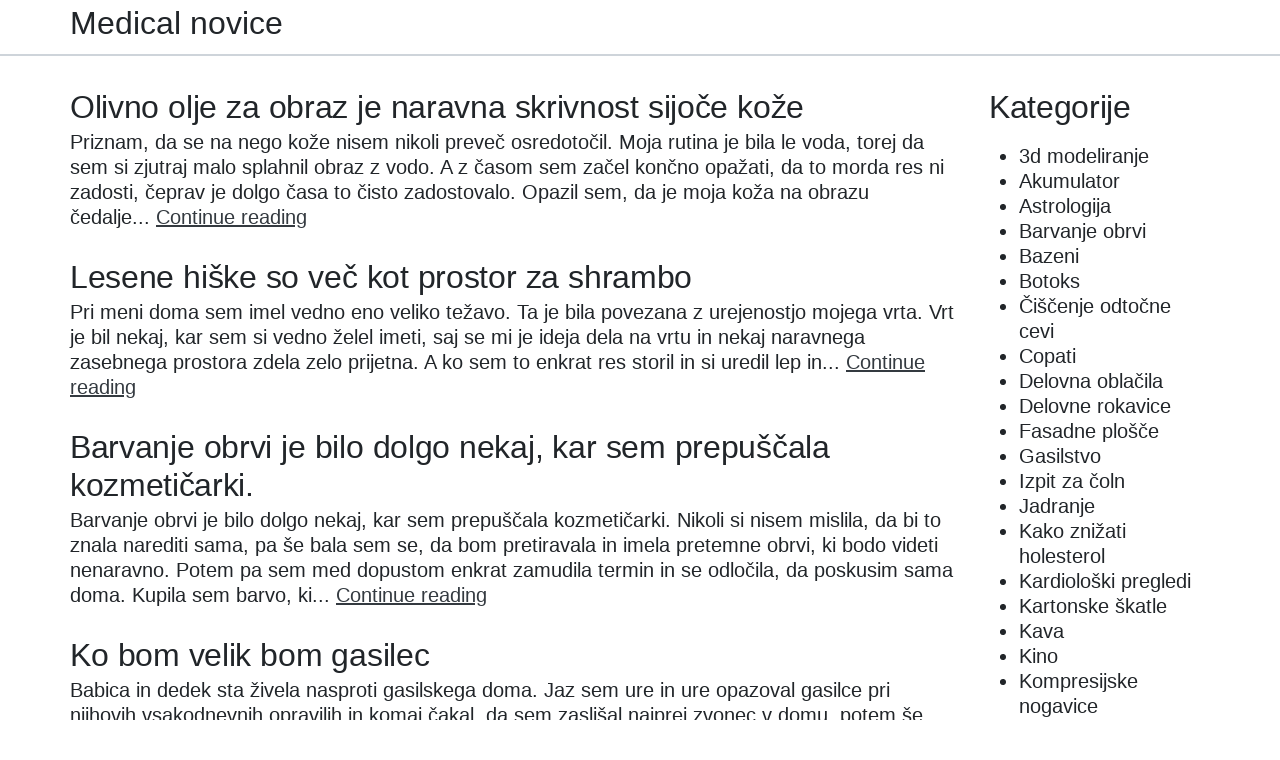

--- FILE ---
content_type: text/html; charset=UTF-8
request_url: https://www.dobrna-medical.si/
body_size: 12413
content:
<!doctype html>
<html dir="ltr" lang="sl-SI" prefix="og: https://ogp.me/ns#">
<head>
	<meta charset="UTF-8">
	<meta name="viewport" content="width=device-width, initial-scale=1">
	<link rel="profile" href="https://gmpg.org/xfn/11">

	<title>Medical novice -</title>

		<!-- All in One SEO 4.9.3 - aioseo.com -->
	<meta name="robots" content="max-image-preview:large" />
	<link rel="canonical" href="https://www.dobrna-medical.si/" />
	<link rel="next" href="https://www.dobrna-medical.si/page/2/" />
	<meta name="generator" content="All in One SEO (AIOSEO) 4.9.3" />
		<meta property="og:locale" content="sl_SI" />
		<meta property="og:site_name" content="Medical novice -" />
		<meta property="og:type" content="website" />
		<meta property="og:title" content="Medical novice -" />
		<meta property="og:url" content="https://www.dobrna-medical.si/" />
		<meta name="twitter:card" content="summary" />
		<meta name="twitter:title" content="Medical novice -" />
		<script type="application/ld+json" class="aioseo-schema">
			{"@context":"https:\/\/schema.org","@graph":[{"@type":"BreadcrumbList","@id":"https:\/\/www.dobrna-medical.si\/#breadcrumblist","itemListElement":[{"@type":"ListItem","@id":"https:\/\/www.dobrna-medical.si#listItem","position":1,"name":"Domov"}]},{"@type":"CollectionPage","@id":"https:\/\/www.dobrna-medical.si\/#collectionpage","url":"https:\/\/www.dobrna-medical.si\/","name":"Medical novice -","inLanguage":"sl-SI","isPartOf":{"@id":"https:\/\/www.dobrna-medical.si\/#website"},"breadcrumb":{"@id":"https:\/\/www.dobrna-medical.si\/#breadcrumblist"},"about":{"@id":"https:\/\/www.dobrna-medical.si\/#organization"}},{"@type":"Organization","@id":"https:\/\/www.dobrna-medical.si\/#organization","name":"Medical novice","url":"https:\/\/www.dobrna-medical.si\/"},{"@type":"WebSite","@id":"https:\/\/www.dobrna-medical.si\/#website","url":"https:\/\/www.dobrna-medical.si\/","name":"Medical novice","inLanguage":"sl-SI","publisher":{"@id":"https:\/\/www.dobrna-medical.si\/#organization"}}]}
		</script>
		<!-- All in One SEO -->

<link rel="alternate" type="application/rss+xml" title="Medical novice &raquo; Vir" href="https://www.dobrna-medical.si/feed/" />
<link rel="alternate" type="application/rss+xml" title="Medical novice &raquo; Vir komentarjev" href="https://www.dobrna-medical.si/comments/feed/" />
<style id='wp-img-auto-sizes-contain-inline-css'>
img:is([sizes=auto i],[sizes^="auto," i]){contain-intrinsic-size:3000px 1500px}
/*# sourceURL=wp-img-auto-sizes-contain-inline-css */
</style>

<style id='wp-emoji-styles-inline-css'>

	img.wp-smiley, img.emoji {
		display: inline !important;
		border: none !important;
		box-shadow: none !important;
		height: 1em !important;
		width: 1em !important;
		margin: 0 0.07em !important;
		vertical-align: -0.1em !important;
		background: none !important;
		padding: 0 !important;
	}
/*# sourceURL=wp-emoji-styles-inline-css */
</style>
<link rel='stylesheet' id='wp-block-library-css' href='https://www.dobrna-medical.si/wp-includes/css/dist/block-library/style.min.css?ver=6.9' media='all' />
<style id='wp-block-categories-inline-css'>
.wp-block-categories{box-sizing:border-box}.wp-block-categories.alignleft{margin-right:2em}.wp-block-categories.alignright{margin-left:2em}.wp-block-categories.wp-block-categories-dropdown.aligncenter{text-align:center}.wp-block-categories .wp-block-categories__label{display:block;width:100%}
/*# sourceURL=https://www.dobrna-medical.si/wp-includes/blocks/categories/style.min.css */
</style>
<style id='wp-block-heading-inline-css'>
h1:where(.wp-block-heading).has-background,h2:where(.wp-block-heading).has-background,h3:where(.wp-block-heading).has-background,h4:where(.wp-block-heading).has-background,h5:where(.wp-block-heading).has-background,h6:where(.wp-block-heading).has-background{padding:1.25em 2.375em}h1.has-text-align-left[style*=writing-mode]:where([style*=vertical-lr]),h1.has-text-align-right[style*=writing-mode]:where([style*=vertical-rl]),h2.has-text-align-left[style*=writing-mode]:where([style*=vertical-lr]),h2.has-text-align-right[style*=writing-mode]:where([style*=vertical-rl]),h3.has-text-align-left[style*=writing-mode]:where([style*=vertical-lr]),h3.has-text-align-right[style*=writing-mode]:where([style*=vertical-rl]),h4.has-text-align-left[style*=writing-mode]:where([style*=vertical-lr]),h4.has-text-align-right[style*=writing-mode]:where([style*=vertical-rl]),h5.has-text-align-left[style*=writing-mode]:where([style*=vertical-lr]),h5.has-text-align-right[style*=writing-mode]:where([style*=vertical-rl]),h6.has-text-align-left[style*=writing-mode]:where([style*=vertical-lr]),h6.has-text-align-right[style*=writing-mode]:where([style*=vertical-rl]){rotate:180deg}
/*# sourceURL=https://www.dobrna-medical.si/wp-includes/blocks/heading/style.min.css */
</style>
<style id='wp-block-tag-cloud-inline-css'>
.wp-block-tag-cloud{box-sizing:border-box}.wp-block-tag-cloud.aligncenter{justify-content:center;text-align:center}.wp-block-tag-cloud a{display:inline-block;margin-right:5px}.wp-block-tag-cloud span{display:inline-block;margin-left:5px;text-decoration:none}:root :where(.wp-block-tag-cloud.is-style-outline){display:flex;flex-wrap:wrap;gap:1ch}:root :where(.wp-block-tag-cloud.is-style-outline a){border:1px solid;font-size:unset!important;margin-right:0;padding:1ch 2ch;text-decoration:none!important}
/*# sourceURL=https://www.dobrna-medical.si/wp-includes/blocks/tag-cloud/style.min.css */
</style>
<style id='wp-block-group-inline-css'>
.wp-block-group{box-sizing:border-box}:where(.wp-block-group.wp-block-group-is-layout-constrained){position:relative}
/*# sourceURL=https://www.dobrna-medical.si/wp-includes/blocks/group/style.min.css */
</style>
<style id='wp-block-group-theme-inline-css'>
:where(.wp-block-group.has-background){padding:1.25em 2.375em}
/*# sourceURL=https://www.dobrna-medical.si/wp-includes/blocks/group/theme.min.css */
</style>
<style id='global-styles-inline-css'>
:root{--wp--preset--aspect-ratio--square: 1;--wp--preset--aspect-ratio--4-3: 4/3;--wp--preset--aspect-ratio--3-4: 3/4;--wp--preset--aspect-ratio--3-2: 3/2;--wp--preset--aspect-ratio--2-3: 2/3;--wp--preset--aspect-ratio--16-9: 16/9;--wp--preset--aspect-ratio--9-16: 9/16;--wp--preset--color--black: #000;--wp--preset--color--cyan-bluish-gray: #abb8c3;--wp--preset--color--white: #fff;--wp--preset--color--pale-pink: #f78da7;--wp--preset--color--vivid-red: #cf2e2e;--wp--preset--color--luminous-vivid-orange: #ff6900;--wp--preset--color--luminous-vivid-amber: #fcb900;--wp--preset--color--light-green-cyan: #7bdcb5;--wp--preset--color--vivid-green-cyan: #00d084;--wp--preset--color--pale-cyan-blue: #8ed1fc;--wp--preset--color--vivid-cyan-blue: #0693e3;--wp--preset--color--vivid-purple: #9b51e0;--wp--preset--color--primary: #007bff;--wp--preset--color--secondary: #6c757d;--wp--preset--color--success: #28a745;--wp--preset--color--danger: #dc3545;--wp--preset--color--warning: #ffc107;--wp--preset--color--info: #17a2b8;--wp--preset--color--light: #f8f9fa;--wp--preset--color--dark: #343a40;--wp--preset--gradient--vivid-cyan-blue-to-vivid-purple: linear-gradient(135deg,rgb(6,147,227) 0%,rgb(155,81,224) 100%);--wp--preset--gradient--light-green-cyan-to-vivid-green-cyan: linear-gradient(135deg,rgb(122,220,180) 0%,rgb(0,208,130) 100%);--wp--preset--gradient--luminous-vivid-amber-to-luminous-vivid-orange: linear-gradient(135deg,rgb(252,185,0) 0%,rgb(255,105,0) 100%);--wp--preset--gradient--luminous-vivid-orange-to-vivid-red: linear-gradient(135deg,rgb(255,105,0) 0%,rgb(207,46,46) 100%);--wp--preset--gradient--very-light-gray-to-cyan-bluish-gray: linear-gradient(135deg,rgb(238,238,238) 0%,rgb(169,184,195) 100%);--wp--preset--gradient--cool-to-warm-spectrum: linear-gradient(135deg,rgb(74,234,220) 0%,rgb(151,120,209) 20%,rgb(207,42,186) 40%,rgb(238,44,130) 60%,rgb(251,105,98) 80%,rgb(254,248,76) 100%);--wp--preset--gradient--blush-light-purple: linear-gradient(135deg,rgb(255,206,236) 0%,rgb(152,150,240) 100%);--wp--preset--gradient--blush-bordeaux: linear-gradient(135deg,rgb(254,205,165) 0%,rgb(254,45,45) 50%,rgb(107,0,62) 100%);--wp--preset--gradient--luminous-dusk: linear-gradient(135deg,rgb(255,203,112) 0%,rgb(199,81,192) 50%,rgb(65,88,208) 100%);--wp--preset--gradient--pale-ocean: linear-gradient(135deg,rgb(255,245,203) 0%,rgb(182,227,212) 50%,rgb(51,167,181) 100%);--wp--preset--gradient--electric-grass: linear-gradient(135deg,rgb(202,248,128) 0%,rgb(113,206,126) 100%);--wp--preset--gradient--midnight: linear-gradient(135deg,rgb(2,3,129) 0%,rgb(40,116,252) 100%);--wp--preset--font-size--small: 13px;--wp--preset--font-size--medium: 20px;--wp--preset--font-size--large: 36px;--wp--preset--font-size--x-large: 42px;--wp--preset--spacing--20: 0.44rem;--wp--preset--spacing--30: 0.67rem;--wp--preset--spacing--40: 1rem;--wp--preset--spacing--50: 1.5rem;--wp--preset--spacing--60: 2.25rem;--wp--preset--spacing--70: 3.38rem;--wp--preset--spacing--80: 5.06rem;--wp--preset--shadow--natural: 6px 6px 9px rgba(0, 0, 0, 0.2);--wp--preset--shadow--deep: 12px 12px 50px rgba(0, 0, 0, 0.4);--wp--preset--shadow--sharp: 6px 6px 0px rgba(0, 0, 0, 0.2);--wp--preset--shadow--outlined: 6px 6px 0px -3px rgb(255, 255, 255), 6px 6px rgb(0, 0, 0);--wp--preset--shadow--crisp: 6px 6px 0px rgb(0, 0, 0);}:where(.is-layout-flex){gap: 0.5em;}:where(.is-layout-grid){gap: 0.5em;}body .is-layout-flex{display: flex;}.is-layout-flex{flex-wrap: wrap;align-items: center;}.is-layout-flex > :is(*, div){margin: 0;}body .is-layout-grid{display: grid;}.is-layout-grid > :is(*, div){margin: 0;}:where(.wp-block-columns.is-layout-flex){gap: 2em;}:where(.wp-block-columns.is-layout-grid){gap: 2em;}:where(.wp-block-post-template.is-layout-flex){gap: 1.25em;}:where(.wp-block-post-template.is-layout-grid){gap: 1.25em;}.has-black-color{color: var(--wp--preset--color--black) !important;}.has-cyan-bluish-gray-color{color: var(--wp--preset--color--cyan-bluish-gray) !important;}.has-white-color{color: var(--wp--preset--color--white) !important;}.has-pale-pink-color{color: var(--wp--preset--color--pale-pink) !important;}.has-vivid-red-color{color: var(--wp--preset--color--vivid-red) !important;}.has-luminous-vivid-orange-color{color: var(--wp--preset--color--luminous-vivid-orange) !important;}.has-luminous-vivid-amber-color{color: var(--wp--preset--color--luminous-vivid-amber) !important;}.has-light-green-cyan-color{color: var(--wp--preset--color--light-green-cyan) !important;}.has-vivid-green-cyan-color{color: var(--wp--preset--color--vivid-green-cyan) !important;}.has-pale-cyan-blue-color{color: var(--wp--preset--color--pale-cyan-blue) !important;}.has-vivid-cyan-blue-color{color: var(--wp--preset--color--vivid-cyan-blue) !important;}.has-vivid-purple-color{color: var(--wp--preset--color--vivid-purple) !important;}.has-black-background-color{background-color: var(--wp--preset--color--black) !important;}.has-cyan-bluish-gray-background-color{background-color: var(--wp--preset--color--cyan-bluish-gray) !important;}.has-white-background-color{background-color: var(--wp--preset--color--white) !important;}.has-pale-pink-background-color{background-color: var(--wp--preset--color--pale-pink) !important;}.has-vivid-red-background-color{background-color: var(--wp--preset--color--vivid-red) !important;}.has-luminous-vivid-orange-background-color{background-color: var(--wp--preset--color--luminous-vivid-orange) !important;}.has-luminous-vivid-amber-background-color{background-color: var(--wp--preset--color--luminous-vivid-amber) !important;}.has-light-green-cyan-background-color{background-color: var(--wp--preset--color--light-green-cyan) !important;}.has-vivid-green-cyan-background-color{background-color: var(--wp--preset--color--vivid-green-cyan) !important;}.has-pale-cyan-blue-background-color{background-color: var(--wp--preset--color--pale-cyan-blue) !important;}.has-vivid-cyan-blue-background-color{background-color: var(--wp--preset--color--vivid-cyan-blue) !important;}.has-vivid-purple-background-color{background-color: var(--wp--preset--color--vivid-purple) !important;}.has-black-border-color{border-color: var(--wp--preset--color--black) !important;}.has-cyan-bluish-gray-border-color{border-color: var(--wp--preset--color--cyan-bluish-gray) !important;}.has-white-border-color{border-color: var(--wp--preset--color--white) !important;}.has-pale-pink-border-color{border-color: var(--wp--preset--color--pale-pink) !important;}.has-vivid-red-border-color{border-color: var(--wp--preset--color--vivid-red) !important;}.has-luminous-vivid-orange-border-color{border-color: var(--wp--preset--color--luminous-vivid-orange) !important;}.has-luminous-vivid-amber-border-color{border-color: var(--wp--preset--color--luminous-vivid-amber) !important;}.has-light-green-cyan-border-color{border-color: var(--wp--preset--color--light-green-cyan) !important;}.has-vivid-green-cyan-border-color{border-color: var(--wp--preset--color--vivid-green-cyan) !important;}.has-pale-cyan-blue-border-color{border-color: var(--wp--preset--color--pale-cyan-blue) !important;}.has-vivid-cyan-blue-border-color{border-color: var(--wp--preset--color--vivid-cyan-blue) !important;}.has-vivid-purple-border-color{border-color: var(--wp--preset--color--vivid-purple) !important;}.has-vivid-cyan-blue-to-vivid-purple-gradient-background{background: var(--wp--preset--gradient--vivid-cyan-blue-to-vivid-purple) !important;}.has-light-green-cyan-to-vivid-green-cyan-gradient-background{background: var(--wp--preset--gradient--light-green-cyan-to-vivid-green-cyan) !important;}.has-luminous-vivid-amber-to-luminous-vivid-orange-gradient-background{background: var(--wp--preset--gradient--luminous-vivid-amber-to-luminous-vivid-orange) !important;}.has-luminous-vivid-orange-to-vivid-red-gradient-background{background: var(--wp--preset--gradient--luminous-vivid-orange-to-vivid-red) !important;}.has-very-light-gray-to-cyan-bluish-gray-gradient-background{background: var(--wp--preset--gradient--very-light-gray-to-cyan-bluish-gray) !important;}.has-cool-to-warm-spectrum-gradient-background{background: var(--wp--preset--gradient--cool-to-warm-spectrum) !important;}.has-blush-light-purple-gradient-background{background: var(--wp--preset--gradient--blush-light-purple) !important;}.has-blush-bordeaux-gradient-background{background: var(--wp--preset--gradient--blush-bordeaux) !important;}.has-luminous-dusk-gradient-background{background: var(--wp--preset--gradient--luminous-dusk) !important;}.has-pale-ocean-gradient-background{background: var(--wp--preset--gradient--pale-ocean) !important;}.has-electric-grass-gradient-background{background: var(--wp--preset--gradient--electric-grass) !important;}.has-midnight-gradient-background{background: var(--wp--preset--gradient--midnight) !important;}.has-small-font-size{font-size: var(--wp--preset--font-size--small) !important;}.has-medium-font-size{font-size: var(--wp--preset--font-size--medium) !important;}.has-large-font-size{font-size: var(--wp--preset--font-size--large) !important;}.has-x-large-font-size{font-size: var(--wp--preset--font-size--x-large) !important;}
/*# sourceURL=global-styles-inline-css */
</style>

<style id='classic-theme-styles-inline-css'>
/*! This file is auto-generated */
.wp-block-button__link{color:#fff;background-color:#32373c;border-radius:9999px;box-shadow:none;text-decoration:none;padding:calc(.667em + 2px) calc(1.333em + 2px);font-size:1.125em}.wp-block-file__button{background:#32373c;color:#fff;text-decoration:none}
/*# sourceURL=/wp-includes/css/classic-themes.min.css */
</style>
<link rel='stylesheet' id='unax-css' href='https://www.dobrna-medical.si/wp-content/themes/unax/style.min.css?ver=1.3.2' media='all' />
<style id='unax-inline-css'>

		/* primary */
		.has-primary-color {
			color: #007bff;
		}
		a.has-primary-color,
		a.has-primary-color:hover,
		a.has-primary-color:focus,
		a.has-primary-color.active,
		.wp-block-button__link.has-primary-color,
		.wp-block-button__link.has-primary-color:hover,
		.wp-block-button__link.has-primary-color:focus,
		.wp-block-button__link.has-primary-color.active {
			color: #007bff;
		}
		.has-primary-background-color,
		.wp-block-cover.has-background-dim.has-primary-background-color {
			background-color: #007bff;
		}
	
		/* secondary */
		.has-secondary-color {
			color: #6c757d;
		}
		a.has-secondary-color,
		a.has-secondary-color:hover,
		a.has-secondary-color:focus,
		a.has-secondary-color.active,
		.wp-block-button__link.has-secondary-color,
		.wp-block-button__link.has-secondary-color:hover,
		.wp-block-button__link.has-secondary-color:focus,
		.wp-block-button__link.has-secondary-color.active {
			color: #6c757d;
		}
		.has-secondary-background-color,
		.wp-block-cover.has-background-dim.has-secondary-background-color {
			background-color: #6c757d;
		}
	
		/* success */
		.has-success-color {
			color: #28a745;
		}
		a.has-success-color,
		a.has-success-color:hover,
		a.has-success-color:focus,
		a.has-success-color.active,
		.wp-block-button__link.has-success-color,
		.wp-block-button__link.has-success-color:hover,
		.wp-block-button__link.has-success-color:focus,
		.wp-block-button__link.has-success-color.active {
			color: #28a745;
		}
		.has-success-background-color,
		.wp-block-cover.has-background-dim.has-success-background-color {
			background-color: #28a745;
		}
	
		/* danger */
		.has-danger-color {
			color: #dc3545;
		}
		a.has-danger-color,
		a.has-danger-color:hover,
		a.has-danger-color:focus,
		a.has-danger-color.active,
		.wp-block-button__link.has-danger-color,
		.wp-block-button__link.has-danger-color:hover,
		.wp-block-button__link.has-danger-color:focus,
		.wp-block-button__link.has-danger-color.active {
			color: #dc3545;
		}
		.has-danger-background-color,
		.wp-block-cover.has-background-dim.has-danger-background-color {
			background-color: #dc3545;
		}
	
		/* warning */
		.has-warning-color {
			color: #ffc107;
		}
		a.has-warning-color,
		a.has-warning-color:hover,
		a.has-warning-color:focus,
		a.has-warning-color.active,
		.wp-block-button__link.has-warning-color,
		.wp-block-button__link.has-warning-color:hover,
		.wp-block-button__link.has-warning-color:focus,
		.wp-block-button__link.has-warning-color.active {
			color: #ffc107;
		}
		.has-warning-background-color,
		.wp-block-cover.has-background-dim.has-warning-background-color {
			background-color: #ffc107;
		}
	
		/* info */
		.has-info-color {
			color: #17a2b8;
		}
		a.has-info-color,
		a.has-info-color:hover,
		a.has-info-color:focus,
		a.has-info-color.active,
		.wp-block-button__link.has-info-color,
		.wp-block-button__link.has-info-color:hover,
		.wp-block-button__link.has-info-color:focus,
		.wp-block-button__link.has-info-color.active {
			color: #17a2b8;
		}
		.has-info-background-color,
		.wp-block-cover.has-background-dim.has-info-background-color {
			background-color: #17a2b8;
		}
	
		/* white */
		.has-white-color {
			color: #fff;
		}
		a.has-white-color,
		a.has-white-color:hover,
		a.has-white-color:focus,
		a.has-white-color.active,
		.wp-block-button__link.has-white-color,
		.wp-block-button__link.has-white-color:hover,
		.wp-block-button__link.has-white-color:focus,
		.wp-block-button__link.has-white-color.active {
			color: #fff;
		}
		.has-white-background-color,
		.wp-block-cover.has-background-dim.has-white-background-color {
			background-color: #fff;
		}
	
		/* light */
		.has-light-color {
			color: #f8f9fa;
		}
		a.has-light-color,
		a.has-light-color:hover,
		a.has-light-color:focus,
		a.has-light-color.active,
		.wp-block-button__link.has-light-color,
		.wp-block-button__link.has-light-color:hover,
		.wp-block-button__link.has-light-color:focus,
		.wp-block-button__link.has-light-color.active {
			color: #f8f9fa;
		}
		.has-light-background-color,
		.wp-block-cover.has-background-dim.has-light-background-color {
			background-color: #f8f9fa;
		}
	
		/* dark */
		.has-dark-color {
			color: #343a40;
		}
		a.has-dark-color,
		a.has-dark-color:hover,
		a.has-dark-color:focus,
		a.has-dark-color.active,
		.wp-block-button__link.has-dark-color,
		.wp-block-button__link.has-dark-color:hover,
		.wp-block-button__link.has-dark-color:focus,
		.wp-block-button__link.has-dark-color.active {
			color: #343a40;
		}
		.has-dark-background-color,
		.wp-block-cover.has-background-dim.has-dark-background-color {
			background-color: #343a40;
		}
	
		/* black */
		.has-black-color {
			color: #000;
		}
		a.has-black-color,
		a.has-black-color:hover,
		a.has-black-color:focus,
		a.has-black-color.active,
		.wp-block-button__link.has-black-color,
		.wp-block-button__link.has-black-color:hover,
		.wp-block-button__link.has-black-color:focus,
		.wp-block-button__link.has-black-color.active {
			color: #000;
		}
		.has-black-background-color,
		.wp-block-cover.has-background-dim.has-black-background-color {
			background-color: #000;
		}
	
	/* cover */
	.wp-block-cover {
		&.has-background-dim {
			p:not(.has-text-color) {
				color: #fff;
			}
		}
	}
	
/*# sourceURL=unax-inline-css */
</style>
<script src="https://www.dobrna-medical.si/wp-includes/js/jquery/jquery.min.js?ver=3.7.1" id="jquery-core-js"></script>
<script src="https://www.dobrna-medical.si/wp-includes/js/jquery/jquery-migrate.min.js?ver=3.4.1" id="jquery-migrate-js"></script>
<link rel="https://api.w.org/" href="https://www.dobrna-medical.si/wp-json/" /><link rel="EditURI" type="application/rsd+xml" title="RSD" href="https://www.dobrna-medical.si/xmlrpc.php?rsd" />
<meta name="generator" content="WordPress 6.9" />
<link rel='stylesheet' id='remove-style-meta-css' href='https://www.dobrna-medical.si/wp-content/plugins/wp-author-date-and-meta-remover/css/entrymetastyle.css?ver=1.0' media='all' />
</head>

<body class="home blog wp-embed-responsive wp-theme-unax hfeed no-sidebar">
	
	<div id="page" class="site">
		<a class="skip-link screen-reader-text" href="#content">Skip to content</a>
		<header id="masthead" class="site-header ">
			
<div class="header-top">
	<div class="container">
		<div class="site-branding">
					<div class="site-branding-texts">

								<h1 class="site-title"><a href="https://www.dobrna-medical.si/" rel="home">Medical novice</a></h1>
				
								
			</div><!-- .site-branding-text -->
			
		</div><!-- .site-branding -->

		
	</div><!-- .container -->

</div><!-- .header-top -->

<div class="main-navigation">

		<div class="container">

		<button
			class="toggle nav-toggle"
			data-toggle-target=".menu-modal"
			data-toggle-body-class="showing-menu-modal"
			aria-expanded="false"
			data-set-focus=".close-nav-toggle"
			>
			<span class="toggle-inner">
				<img src="https://www.dobrna-medical.si/wp-content/themes/unax/dist/icons/bars-solid.svg">				<span class="screen-reader-text">
					Menu				</span>
			</span>
		</button><!-- .nav-toggle -->

		
		
	</div><!-- .container -->

</div><!-- .main-navigation -->

		</header><!-- .site-header -->
		
<div class="menu-modal cover-modal header-footer-group" data-modal-target-string=".menu-modal">

	<div class="menu-modal-inner modal-inner">

		<div class="menu-wrapper section-inner">

			<div class="menu-top">

				<button class="toggle close-nav-toggle fill-children-current-color" data-toggle-target=".menu-modal" data-toggle-body-class="showing-menu-modal" aria-expanded="false" data-set-focus=".menu-modal">
					<span class="screen-reader-text">Close menu</span>
					<img src="https://www.dobrna-medical.si/wp-content/themes/unax/dist/icons/xmark-solid.svg">				</button><!-- .nav-toggle -->

				<nav class="mobile-menu" aria-label="Mobile menu">
					<ul class="modal-menu">
					<div class="menu"></div>
					</ul>
				</nav>
			</div><!-- .menu-top -->

		</div><!-- .menu-wrapper -->

	</div><!-- .menu-modal-inner -->

</div><!-- .menu-modal -->
	<div id="content" class="site-content container">

		<main id="primary" class="site-main">

			
				<div class="archive-loop">

				
<article id="post-193" class="post-193 post type-post status-publish format-standard hentry category-naravna-kozmetika tag-ekstra-deviko-olivno-olje tag-hidratacija-koze tag-naravna-nega-obraza tag-nega-koze tag-olivno-olje-za-obraz">
	<header class="entry-header">
		<h2 class="entry-title"><a href="https://www.dobrna-medical.si/olivno-olje-za-obraz-je-naravna-skrivnost-sijoce-koze/" rel="bookmark">Olivno olje za obraz je naravna skrivnost sijoče kože</a></h2>	</header><!-- .entry-header -->

	<div class="row">
								<div class="entry-summary col-12">
		Priznam, da se na nego kože nisem nikoli preveč osredotočil. Moja rutina je bila le voda, torej da sem si zjutraj malo splahnil obraz z vodo. A z časom sem začel končno opažati, da to morda res ni zadosti, čeprav je dolgo časa to čisto zadostovalo. Opazil sem, da je moja koža na obrazu čedalje... <a href="https://www.dobrna-medical.si/olivno-olje-za-obraz-je-naravna-skrivnost-sijoce-koze/" class="read-more">Continue reading <span class="screen-reader-text">Olivno olje za obraz je naravna skrivnost sijoče kože</span></a>		</div>
	</div><!-- .entry-summary -->

</article><!-- #post-193 -->

<article id="post-191" class="post-191 post type-post status-publish format-standard hentry category-vrt-in-okolica tag-lesene-hike-izkunje tag-organizacija-vrta tag-vrtna-shramba tag-vrtne-lesene-hike">
	<header class="entry-header">
		<h2 class="entry-title"><a href="https://www.dobrna-medical.si/lesene-hiske-so-vec-kot-prostor-za-shrambo/" rel="bookmark">Lesene hiške so več kot prostor za shrambo</a></h2>	</header><!-- .entry-header -->

	<div class="row">
								<div class="entry-summary col-12">
		Pri meni doma sem imel vedno eno veliko težavo. Ta je bila povezana z urejenostjo mojega vrta. Vrt je bil nekaj, kar sem si vedno želel imeti, saj se mi je ideja dela na vrtu in nekaj naravnega zasebnega prostora zdela zelo prijetna. A ko sem to enkrat res storil in si uredil lep in... <a href="https://www.dobrna-medical.si/lesene-hiske-so-vec-kot-prostor-za-shrambo/" class="read-more">Continue reading <span class="screen-reader-text">Lesene hiške so več kot prostor za shrambo</span></a>		</div>
	</div><!-- .entry-summary -->

</article><!-- #post-191 -->

<article id="post-189" class="post-189 post type-post status-publish format-standard hentry category-barvanje-obrvi tag-barvanje-obrvi-doma tag-kako-barvati-obrvi tag-lepotna-rutina-doma tag-nega-obrvi">
	<header class="entry-header">
		<h2 class="entry-title"><a href="https://www.dobrna-medical.si/barvanje-obrvi-je-bilo-dolgo-nekaj-kar-sem-prepuscala-kozmeticarki/" rel="bookmark">Barvanje obrvi je bilo dolgo nekaj, kar sem prepuščala kozmetičarki.</a></h2>	</header><!-- .entry-header -->

	<div class="row">
								<div class="entry-summary col-12">
		Barvanje obrvi je bilo dolgo nekaj, kar sem prepuščala kozmetičarki. Nikoli si nisem mislila, da bi to znala narediti sama, pa še bala sem se, da bom pretiravala in imela pretemne obrvi, ki bodo videti nenaravno. Potem pa sem med dopustom enkrat zamudila termin in se odločila, da poskusim sama doma. Kupila sem barvo, ki... <a href="https://www.dobrna-medical.si/barvanje-obrvi-je-bilo-dolgo-nekaj-kar-sem-prepuscala-kozmeticarki/" class="read-more">Continue reading <span class="screen-reader-text">Barvanje obrvi je bilo dolgo nekaj, kar sem prepuščala kozmetičarki.</span></a>		</div>
	</div><!-- .entry-summary -->

</article><!-- #post-189 -->

<article id="post-186" class="post-186 post type-post status-publish format-standard hentry category-gasilstvo tag-gasilska-oprema tag-gasilska-vozila tag-gasilski-dom tag-mladi-gasilec tag-otroke-zgodbe">
	<header class="entry-header">
		<h2 class="entry-title"><a href="https://www.dobrna-medical.si/ko-bom-velik-bom-gasilec/" rel="bookmark">Ko bom velik bom gasilec</a></h2>	</header><!-- .entry-header -->

	<div class="row">
								<div class="entry-summary col-12">
		Babica in dedek sta živela nasproti gasilskega doma. Jaz sem ure in ure opazoval gasilce pri njihovih vsakodnevnih opravilih in komaj čakal, da sem zaslišal najprej zvonec v domu, potem še zvoke sirene gasilskih vozil, ki so zapuščala garažo velikega gasilskega doma. Kar nekaj časa sem prosil dedka, da me odpelje na ogled kakšnega gasilskega... <a href="https://www.dobrna-medical.si/ko-bom-velik-bom-gasilec/" class="read-more">Continue reading <span class="screen-reader-text">Ko bom velik bom gasilec</span></a>		</div>
	</div><!-- .entry-summary -->

</article><!-- #post-186 -->

<article id="post-183" class="post-183 post type-post status-publish format-standard hentry category-osebna-rast tag-dnevnik-hvaleznosti tag-osebna-rast tag-pisanje-dnevnika tag-refleksija tag-samorefleksija">
	<header class="entry-header">
		<h2 class="entry-title"><a href="https://www.dobrna-medical.si/nekaj-malega-o-refleksiji-in-kako-zaceti/" rel="bookmark">Nekaj malega o refleksiji in kako začeti</a></h2>	</header><!-- .entry-header -->

	<div class="row">
								<div class="entry-summary col-12">
		Vedno več je govora o refleksiji za osebno rast in boljše odnose in poudarkih o njenih pozitivnih lastnostih. Saj je primerna in dostopna za vsakogar. Z njo si lahko pomagamo kako bolje razumeti samega sebe, spremljati vzorce vedenja in pa izboljšati odnose z drugimi. Refleksija nam lahko prav tako pomaga k izboljševanju osebne rasti, ta... <a href="https://www.dobrna-medical.si/nekaj-malega-o-refleksiji-in-kako-zaceti/" class="read-more">Continue reading <span class="screen-reader-text">Nekaj malega o refleksiji in kako začeti</span></a>		</div>
	</div><!-- .entry-summary -->

</article><!-- #post-183 -->

<article id="post-180" class="post-180 post type-post status-publish format-standard hentry category-seiko tag-elegantne-ure tag-izkunja-z-rocnimi-urami tag-nakup-ure tag-rocne-ure tag-seiko">
	<header class="entry-header">
		<h2 class="entry-title"><a href="https://www.dobrna-medical.si/seiko-je-vec-kot-le-ura/" rel="bookmark">Seiko je več kot le ura</a></h2>	</header><!-- .entry-header -->

	<div class="row">
								<div class="entry-summary col-12">
		Nikoli nisem bil človek, ki bi bil nor na ročne ure. Kupil sem si pač kakšno, ki mi je bila všeč po izgledu, vendar tukaj nisem gledal na znamko, niti kvaliteto. Iskreno sem imel oči tudi na ceni, saj se mi ni nikoli zdelo smiselno zapravljati pretiranih vsot denarja na ročnih urah. A nekaj časa... <a href="https://www.dobrna-medical.si/seiko-je-vec-kot-le-ura/" class="read-more">Continue reading <span class="screen-reader-text">Seiko je več kot le ura</span></a>		</div>
	</div><!-- .entry-summary -->

</article><!-- #post-180 -->

<article id="post-178" class="post-178 post type-post status-publish format-standard hentry category-slovenska-obala tag-buticni-hotel tag-hotel-marina tag-izola-hoteli tag-oddih-ob-morju tag-wellness">
	<header class="entry-header">
		<h2 class="entry-title"><a href="https://www.dobrna-medical.si/izola-hoteli-imajo-tisto-toplino-ki-je-v-vecjih-turisticnih-krajih-pogosto-ni-cutiti/" rel="bookmark">Izola hoteli imajo tisto toplino, ki je v večjih turističnih krajih pogosto ni čutiti.</a></h2>	</header><!-- .entry-header -->

	<div class="row">
								<div class="entry-summary col-12">
		Ko sva z možem prvič iskala sproščujoč oddih ob morju, sva izbrala Izolo predvsem zato, ker nama je bila všeč njena mirna energija in pristnost. Nisem želela gneče večjih mest, želela pa sem si vseeno udobja, čistoče in prijaznega osebja. Tako sem začela brskati po ponudbi, vtipkala Izola hoteli in bila prijetno presenečena nad pestro... <a href="https://www.dobrna-medical.si/izola-hoteli-imajo-tisto-toplino-ki-je-v-vecjih-turisticnih-krajih-pogosto-ni-cutiti/" class="read-more">Continue reading <span class="screen-reader-text">Izola hoteli imajo tisto toplino, ki je v večjih turističnih krajih pogosto ni čutiti.</span></a>		</div>
	</div><!-- .entry-summary -->

</article><!-- #post-178 -->

<article id="post-176" class="post-176 post type-post status-publish format-standard hentry category-majice-s-tiskom tag-izlet-z-mozem tag-majice-s-tiskom tag-nogometna-tekma tag-potovanja tag-spominki">
	<header class="entry-header">
		<h2 class="entry-title"><a href="https://www.dobrna-medical.si/domiselno-darilo-majice-s-tiskom-za-najblizje-osebe/" rel="bookmark">Domiselno darilo majice s tiskom za najbližje osebe</a></h2>	</header><!-- .entry-header -->

	<div class="row">
								<div class="entry-summary col-12">
		Z možem sva se odpravila na krajši, nekaj dnevni izlet, ki je terjal kar nekaj poti z letalom in metroji. Prispela kar pozno zvečer in bila sva že dobro utrujena. Odločila sva se, da greva kar k nočnemu počitku, saj bova naslednji dan raziskovala kraj. Zanimiva pa je bila že sama pot, saj sva tudi... <a href="https://www.dobrna-medical.si/domiselno-darilo-majice-s-tiskom-za-najblizje-osebe/" class="read-more">Continue reading <span class="screen-reader-text">Domiselno darilo majice s tiskom za najbližje osebe</span></a>		</div>
	</div><!-- .entry-summary -->

</article><!-- #post-176 -->

<article id="post-173" class="post-173 post type-post status-publish format-standard hentry category-nadstresek-za-avto tag-garazni-nadstreski tag-kovinska-konstrukcija tag-nadstresek-za-avto tag-polikarbonatna-streha tag-zascita-vozila-pozimi">
	<header class="entry-header">
		<h2 class="entry-title"><a href="https://www.dobrna-medical.si/nadstresek-za-avto-vizualno-lepo-zapolni-prostor-ob-hisi/" rel="bookmark">Nadstrešek za avto vizualno lepo zapolni prostor ob hiši</a></h2>	</header><!-- .entry-header -->

	<div class="row">
								<div class="entry-summary col-12">
		Ko smo se preselili v hišo, je bilo eno prvih vprašanj: kam bomo parkirali? Garaže nismo imeli, dvorišče je bilo odprto, pozimi pa sem skoraj vsak dan zjutraj čistil avto. Led, sneg, zmrznjena stekla. Po prvi zimi mi je postalo jasno, da to dolgoročno ne bo šlo. Začel sem razmišljati o rešitvi in hitro je... <a href="https://www.dobrna-medical.si/nadstresek-za-avto-vizualno-lepo-zapolni-prostor-ob-hisi/" class="read-more">Continue reading <span class="screen-reader-text">Nadstrešek za avto vizualno lepo zapolni prostor ob hiši</span></a>		</div>
	</div><!-- .entry-summary -->

</article><!-- #post-173 -->

<article id="post-166" class="post-166 post type-post status-publish format-standard hentry category-ogrevanje-hise tag-centralno-ogrevanje tag-elektricno-ogrevanje tag-nacini-ogrevanja tag-ogrevanje-hise tag-toplotne-crpalke">
	<header class="entry-header">
		<h2 class="entry-title"><a href="https://www.dobrna-medical.si/razlicni-nacini-za-ogrevanje-hise-z-razlicnimi-pristopi/" rel="bookmark">Različni načini za ogrevanje hiše z različnimi pristopi</a></h2>	</header><!-- .entry-header -->

	<div class="row">
								<div class="entry-summary col-12">
		Včasih se mi zdi, da ne obstaja najbolj idealnega načina ogrevanja hiše, saj je od vsakega do vsakega lahko zelo odvisno, raznoliko, saj na to odločitev vpliva več različnih dejavnikov. A vseeno je vprašanje, kateri načini za ogrevanje hiše so boljši, na mestu, saj navsezadnje ta odločitev dolgoročno vpliva na samo udobje bivanja stroške in... <a href="https://www.dobrna-medical.si/razlicni-nacini-za-ogrevanje-hise-z-razlicnimi-pristopi/" class="read-more">Continue reading <span class="screen-reader-text">Različni načini za ogrevanje hiše z različnimi pristopi</span></a>		</div>
	</div><!-- .entry-summary -->

</article><!-- #post-166 -->

				</div><!-- .loop -->

				
	<nav class="navigation posts-navigation" aria-label="Prispevki">
		<h2 class="screen-reader-text">Navigacija prispevkov</h2>
		<div class="nav-links"><div class="nav-previous"><a href="https://www.dobrna-medical.si/page/2/" >Starejši prispevki</a></div></div>
	</nav>
		</main><!-- #main -->

			<aside id="secondary" class="widget-area">
		<section id="block-3" class="widget widget_block">
<div class="wp-block-group"><div class="wp-block-group__inner-container is-layout-flow wp-block-group-is-layout-flow">
<h2 class="wp-block-heading">Kategorije</h2>


<ul class="wp-block-categories-list wp-block-categories">	<li class="cat-item cat-item-244"><a href="https://www.dobrna-medical.si/category/3d-modeliranje/">3d modeliranje</a>
</li>
	<li class="cat-item cat-item-22"><a href="https://www.dobrna-medical.si/category/akumulator/">Akumulator</a>
</li>
	<li class="cat-item cat-item-304"><a href="https://www.dobrna-medical.si/category/astrologija/">Astrologija</a>
</li>
	<li class="cat-item cat-item-350"><a href="https://www.dobrna-medical.si/category/barvanje-obrvi/">Barvanje obrvi</a>
</li>
	<li class="cat-item cat-item-192"><a href="https://www.dobrna-medical.si/category/bazeni/">Bazeni</a>
</li>
	<li class="cat-item cat-item-48"><a href="https://www.dobrna-medical.si/category/botoks/">Botoks</a>
</li>
	<li class="cat-item cat-item-139"><a href="https://www.dobrna-medical.si/category/ciscenje-odtocne-cevi/">Čiščenje odtočne cevi</a>
</li>
	<li class="cat-item cat-item-72"><a href="https://www.dobrna-medical.si/category/copati/">Copati</a>
</li>
	<li class="cat-item cat-item-63"><a href="https://www.dobrna-medical.si/category/delovna-oblacila/">Delovna oblačila</a>
</li>
	<li class="cat-item cat-item-42"><a href="https://www.dobrna-medical.si/category/delovne-rokavice/">Delovne rokavice</a>
</li>
	<li class="cat-item cat-item-250"><a href="https://www.dobrna-medical.si/category/fasadne-plosce/">Fasadne plošče</a>
</li>
	<li class="cat-item cat-item-344"><a href="https://www.dobrna-medical.si/category/gasilstvo/">Gasilstvo</a>
</li>
	<li class="cat-item cat-item-82"><a href="https://www.dobrna-medical.si/category/izpit-za-coln/">Izpit za čoln</a>
</li>
	<li class="cat-item cat-item-177"><a href="https://www.dobrna-medical.si/category/jadranje/">Jadranje</a>
</li>
	<li class="cat-item cat-item-198"><a href="https://www.dobrna-medical.si/category/kako-znizati-holesterol/">Kako znižati holesterol</a>
</li>
	<li class="cat-item cat-item-222"><a href="https://www.dobrna-medical.si/category/kardioloski-pregledi/">Kardiološki pregledi</a>
</li>
	<li class="cat-item cat-item-122"><a href="https://www.dobrna-medical.si/category/kartonske-skatle/">Kartonske škatle</a>
</li>
	<li class="cat-item cat-item-2"><a href="https://www.dobrna-medical.si/category/kava/">Kava</a>
</li>
	<li class="cat-item cat-item-210"><a href="https://www.dobrna-medical.si/category/kino/">Kino</a>
</li>
	<li class="cat-item cat-item-111"><a href="https://www.dobrna-medical.si/category/kompresijske-nogavice/">Kompresijske nogavice</a>
</li>
	<li class="cat-item cat-item-53"><a href="https://www.dobrna-medical.si/category/kozni-rak/">Kožni rak</a>
</li>
	<li class="cat-item cat-item-216"><a href="https://www.dobrna-medical.si/category/krtaca-za-lase/">Krtača za lase</a>
</li>
	<li class="cat-item cat-item-68"><a href="https://www.dobrna-medical.si/category/lavazza/">Lavazza</a>
</li>
	<li class="cat-item cat-item-232"><a href="https://www.dobrna-medical.si/category/lovska-kamera/">Lovska kamera</a>
</li>
	<li class="cat-item cat-item-321"><a href="https://www.dobrna-medical.si/category/majice-s-tiskom/">Majice s tiskom</a>
</li>
	<li class="cat-item cat-item-128"><a href="https://www.dobrna-medical.si/category/mali-oglasi/">Mali oglasi</a>
</li>
	<li class="cat-item cat-item-204"><a href="https://www.dobrna-medical.si/category/mehcanje-vode/">Mehčanje vode</a>
</li>
	<li class="cat-item cat-item-58"><a href="https://www.dobrna-medical.si/category/mercedes/">Mercedes</a>
</li>
	<li class="cat-item cat-item-12"><a href="https://www.dobrna-medical.si/category/mido/">Mido</a>
</li>
	<li class="cat-item cat-item-292"><a href="https://www.dobrna-medical.si/category/milo/">Milo</a>
</li>
	<li class="cat-item cat-item-315"><a href="https://www.dobrna-medical.si/category/nadstresek-za-avto/">Nadstrešek za avto</a>
</li>
	<li class="cat-item cat-item-360"><a href="https://www.dobrna-medical.si/category/naravna-kozmetika/">Naravna kozmetika</a>
</li>
	<li class="cat-item cat-item-87"><a href="https://www.dobrna-medical.si/category/nepremicnine/">Nepremičnine</a>
</li>
	<li class="cat-item cat-item-17"><a href="https://www.dobrna-medical.si/category/nov-avto/">Nov avto</a>
</li>
	<li class="cat-item cat-item-134"><a href="https://www.dobrna-medical.si/category/odstranjevalec-licil/">Odstranjevalec ličil</a>
</li>
	<li class="cat-item cat-item-310"><a href="https://www.dobrna-medical.si/category/ogrevanje-hise/">Ogrevanje hiše</a>
</li>
	<li class="cat-item cat-item-32"><a href="https://www.dobrna-medical.si/category/omega-3/">Omega 3</a>
</li>
	<li class="cat-item cat-item-281"><a href="https://www.dobrna-medical.si/category/orehi/">Orehi</a>
</li>
	<li class="cat-item cat-item-172"><a href="https://www.dobrna-medical.si/category/ortodont/">Ortodont</a>
</li>
	<li class="cat-item cat-item-338"><a href="https://www.dobrna-medical.si/category/osebna-rast/">Osebna rast</a>
</li>
	<li class="cat-item cat-item-107"><a href="https://www.dobrna-medical.si/category/plastika/">Plastika</a>
</li>
	<li class="cat-item cat-item-166"><a href="https://www.dobrna-medical.si/category/pohistvo/">Pohištvo</a>
</li>
	<li class="cat-item cat-item-92"><a href="https://www.dobrna-medical.si/category/promocija-slovenske-istre/">Promocija slovenske Istre</a>
</li>
	<li class="cat-item cat-item-257"><a href="https://www.dobrna-medical.si/category/putika/">Putika</a>
</li>
	<li class="cat-item cat-item-275"><a href="https://www.dobrna-medical.si/category/pvc-vrata/">Pvc vrata</a>
</li>
	<li class="cat-item cat-item-145"><a href="https://www.dobrna-medical.si/category/rafting-bovec/">Rafting Bovec</a>
</li>
	<li class="cat-item cat-item-251"><a href="https://www.dobrna-medical.si/category/rak/">Rak</a>
</li>
	<li class="cat-item cat-item-297"><a href="https://www.dobrna-medical.si/category/rocna-svetilka/">Ročna svetilka</a>
</li>
	<li class="cat-item cat-item-332"><a href="https://www.dobrna-medical.si/category/seiko/">Seiko</a>
</li>
	<li class="cat-item cat-item-238"><a href="https://www.dobrna-medical.si/category/sencila/">Senčila</a>
</li>
	<li class="cat-item cat-item-228"><a href="https://www.dobrna-medical.si/category/slap-boka/">Slap Boka</a>
</li>
	<li class="cat-item cat-item-7"><a href="https://www.dobrna-medical.si/category/slovenija/">Slovenija</a>
</li>
	<li class="cat-item cat-item-327"><a href="https://www.dobrna-medical.si/category/slovenska-obala/">Slovenska Obala</a>
</li>
	<li class="cat-item cat-item-286"><a href="https://www.dobrna-medical.si/category/slovenski-zajtrk/">Slovenski zajtrk</a>
</li>
	<li class="cat-item cat-item-77"><a href="https://www.dobrna-medical.si/category/soncna-ocala/">Sončna očala</a>
</li>
	<li class="cat-item cat-item-269"><a href="https://www.dobrna-medical.si/category/stresna-kritina/">Strešna kritina</a>
</li>
	<li class="cat-item cat-item-150"><a href="https://www.dobrna-medical.si/category/stresne-kritine/">Strešne kritine</a>
</li>
	<li class="cat-item cat-item-263"><a href="https://www.dobrna-medical.si/category/telefonija/">Telefonija</a>
</li>
	<li class="cat-item cat-item-155"><a href="https://www.dobrna-medical.si/category/televizorji/">Televizorji</a>
</li>
	<li class="cat-item cat-item-116"><a href="https://www.dobrna-medical.si/category/tende/">Tende</a>
</li>
	<li class="cat-item cat-item-182"><a href="https://www.dobrna-medical.si/category/toplotne-crpalke/">Toplotne črpalke</a>
</li>
	<li class="cat-item cat-item-102"><a href="https://www.dobrna-medical.si/category/vnetje-maternice/">Vnetje maternice</a>
</li>
	<li class="cat-item cat-item-355"><a href="https://www.dobrna-medical.si/category/vrt-in-okolica/">Vrt in okolica</a>
</li>
	<li class="cat-item cat-item-37"><a href="https://www.dobrna-medical.si/category/vzmetnica/">Vzmetnica</a>
</li>
	<li class="cat-item cat-item-161"><a href="https://www.dobrna-medical.si/category/wellness/">Wellness</a>
</li>
	<li class="cat-item cat-item-97"><a href="https://www.dobrna-medical.si/category/zaluzije/">Žaluzije</a>
</li>
	<li class="cat-item cat-item-27"><a href="https://www.dobrna-medical.si/category/zlebovi/">Žlebovi</a>
</li>
</ul></div></div>
</section><section id="block-4" class="widget widget_block">
<div class="wp-block-group"><div class="wp-block-group__inner-container is-layout-flow wp-block-group-is-layout-flow">
<h2 class="wp-block-heading">Tagi</h2>


<p class="wp-block-tag-cloud"><a href="https://www.dobrna-medical.si/tag/3d-modeliranje/" class="tag-cloud-link tag-link-245 tag-link-position-1" style="font-size: 8pt;" aria-label="3D modeliranje (1 predmet)">3D modeliranje</a>
<a href="https://www.dobrna-medical.si/tag/bolezen-rak/" class="tag-cloud-link tag-link-252 tag-link-position-2" style="font-size: 8pt;" aria-label="bolezen rak (1 predmet)">bolezen rak</a>
<a href="https://www.dobrna-medical.si/tag/bovec/" class="tag-cloud-link tag-link-147 tag-link-position-3" style="font-size: 16.4pt;" aria-label="Bovec (2 predmeta)">Bovec</a>
<a href="https://www.dobrna-medical.si/tag/genetika-in-putika/" class="tag-cloud-link tag-link-258 tag-link-position-4" style="font-size: 8pt;" aria-label="genetika in putika (1 predmet)">genetika in putika</a>
<a href="https://www.dobrna-medical.si/tag/gradbeni-materiali/" class="tag-cloud-link tag-link-271 tag-link-position-5" style="font-size: 8pt;" aria-label="gradbeni materiali (1 predmet)">gradbeni materiali</a>
<a href="https://www.dobrna-medical.si/tag/gradnja/" class="tag-cloud-link tag-link-272 tag-link-position-6" style="font-size: 8pt;" aria-label="gradnja (1 predmet)">gradnja</a>
<a href="https://www.dobrna-medical.si/tag/izbira-sencil/" class="tag-cloud-link tag-link-239 tag-link-position-7" style="font-size: 8pt;" aria-label="izbira senčil (1 predmet)">izbira senčil</a>
<a href="https://www.dobrna-medical.si/tag/kamera-za-lovce/" class="tag-cloud-link tag-link-234 tag-link-position-8" style="font-size: 8pt;" aria-label="kamera za lovce (1 predmet)">kamera za lovce</a>
<a href="https://www.dobrna-medical.si/tag/kava/" class="tag-cloud-link tag-link-3 tag-link-position-9" style="font-size: 22pt;" aria-label="kava (3 predmeti)">kava</a>
<a href="https://www.dobrna-medical.si/tag/koza/" class="tag-cloud-link tag-link-55 tag-link-position-10" style="font-size: 16.4pt;" aria-label="koža (2 predmeta)">koža</a>
<a href="https://www.dobrna-medical.si/tag/kreativnost/" class="tag-cloud-link tag-link-246 tag-link-position-11" style="font-size: 8pt;" aria-label="kreativnost (1 predmet)">kreativnost</a>
<a href="https://www.dobrna-medical.si/tag/lov/" class="tag-cloud-link tag-link-235 tag-link-position-12" style="font-size: 8pt;" aria-label="lov (1 predmet)">lov</a>
<a href="https://www.dobrna-medical.si/tag/lovska-kamera/" class="tag-cloud-link tag-link-236 tag-link-position-13" style="font-size: 8pt;" aria-label="lovska kamera (1 predmet)">lovska kamera</a>
<a href="https://www.dobrna-medical.si/tag/mehcanje-vode/" class="tag-cloud-link tag-link-207 tag-link-position-14" style="font-size: 8pt;" aria-label="mehčanje vode (1 predmet)">mehčanje vode</a>
<a href="https://www.dobrna-medical.si/tag/mobilna-telefonija/" class="tag-cloud-link tag-link-264 tag-link-position-15" style="font-size: 8pt;" aria-label="mobilna telefonija (1 predmet)">mobilna telefonija</a>
<a href="https://www.dobrna-medical.si/tag/modra-sencila-iz-blaga/" class="tag-cloud-link tag-link-240 tag-link-position-16" style="font-size: 8pt;" aria-label="modra senčila iz blaga (1 predmet)">modra senčila iz blaga</a>
<a href="https://www.dobrna-medical.si/tag/morje/" class="tag-cloud-link tag-link-85 tag-link-position-17" style="font-size: 16.4pt;" aria-label="morje (2 predmeta)">morje</a>
<a href="https://www.dobrna-medical.si/tag/najboljsa-prijateljica/" class="tag-cloud-link tag-link-253 tag-link-position-18" style="font-size: 8pt;" aria-label="najboljša prijateljica (1 predmet)">najboljša prijateljica</a>
<a href="https://www.dobrna-medical.si/tag/nega-koze/" class="tag-cloud-link tag-link-295 tag-link-position-19" style="font-size: 16.4pt;" aria-label="nega kože (2 predmeta)">nega kože</a>
<a href="https://www.dobrna-medical.si/tag/nova-sencila/" class="tag-cloud-link tag-link-241 tag-link-position-20" style="font-size: 8pt;" aria-label="nova senčila (1 predmet)">nova senčila</a>
<a href="https://www.dobrna-medical.si/tag/omega-3-mascobne-kisline/" class="tag-cloud-link tag-link-36 tag-link-position-21" style="font-size: 16.4pt;" aria-label="omega 3 maščobne kisline (2 predmeta)">omega 3 maščobne kisline</a>
<a href="https://www.dobrna-medical.si/tag/opazovanje-zivali/" class="tag-cloud-link tag-link-237 tag-link-position-22" style="font-size: 8pt;" aria-label="opazovanje živali (1 predmet)">opazovanje živali</a>
<a href="https://www.dobrna-medical.si/tag/orodja-za-3d-modeliranje/" class="tag-cloud-link tag-link-247 tag-link-position-23" style="font-size: 8pt;" aria-label="orodja za 3D modeliranje (1 predmet)">orodja za 3D modeliranje</a>
<a href="https://www.dobrna-medical.si/tag/pametni-telefoni/" class="tag-cloud-link tag-link-265 tag-link-position-24" style="font-size: 8pt;" aria-label="pametni telefoni (1 predmet)">pametni telefoni</a>
<a href="https://www.dobrna-medical.si/tag/pitna-voda/" class="tag-cloud-link tag-link-208 tag-link-position-25" style="font-size: 8pt;" aria-label="pitna voda (1 predmet)">pitna voda</a>
<a href="https://www.dobrna-medical.si/tag/premagovanje-raka/" class="tag-cloud-link tag-link-254 tag-link-position-26" style="font-size: 8pt;" aria-label="premagovanje raka (1 predmet)">premagovanje raka</a>
<a href="https://www.dobrna-medical.si/tag/prenos-glasu-na-daljavo/" class="tag-cloud-link tag-link-266 tag-link-position-27" style="font-size: 8pt;" aria-label="prenos glasu na daljavo (1 predmet)">prenos glasu na daljavo</a>
<a href="https://www.dobrna-medical.si/tag/putika/" class="tag-cloud-link tag-link-259 tag-link-position-28" style="font-size: 8pt;" aria-label="putika (1 predmet)">putika</a>
<a href="https://www.dobrna-medical.si/tag/rak/" class="tag-cloud-link tag-link-255 tag-link-position-29" style="font-size: 8pt;" aria-label="rak (1 predmet)">rak</a>
<a href="https://www.dobrna-medical.si/tag/razvoj-telefonije/" class="tag-cloud-link tag-link-267 tag-link-position-30" style="font-size: 8pt;" aria-label="razvoj telefonije (1 predmet)">razvoj telefonije</a>
<a href="https://www.dobrna-medical.si/tag/racunalniski-programi/" class="tag-cloud-link tag-link-248 tag-link-position-31" style="font-size: 8pt;" aria-label="računalniški programi (1 predmet)">računalniški programi</a>
<a href="https://www.dobrna-medical.si/tag/sencila-za-okna/" class="tag-cloud-link tag-link-242 tag-link-position-32" style="font-size: 8pt;" aria-label="senčila za okna (1 predmet)">senčila za okna</a>
<a href="https://www.dobrna-medical.si/tag/secna-kislina/" class="tag-cloud-link tag-link-260 tag-link-position-33" style="font-size: 8pt;" aria-label="sečna kislina (1 predmet)">sečna kislina</a>
<a href="https://www.dobrna-medical.si/tag/sluzba-in-3d-modeli/" class="tag-cloud-link tag-link-249 tag-link-position-34" style="font-size: 8pt;" aria-label="služba in 3D modeli (1 predmet)">služba in 3D modeli</a>
<a href="https://www.dobrna-medical.si/tag/spletni-nakup-sencil/" class="tag-cloud-link tag-link-243 tag-link-position-35" style="font-size: 8pt;" aria-label="spletni nakup senčil (1 predmet)">spletni nakup senčil</a>
<a href="https://www.dobrna-medical.si/tag/srednja-gradbena-sola/" class="tag-cloud-link tag-link-273 tag-link-position-36" style="font-size: 8pt;" aria-label="srednja gradbena šola (1 predmet)">srednja gradbena šola</a>
<a href="https://www.dobrna-medical.si/tag/stresna-kritina/" class="tag-cloud-link tag-link-274 tag-link-position-37" style="font-size: 8pt;" aria-label="strešna kritina (1 predmet)">strešna kritina</a>
<a href="https://www.dobrna-medical.si/tag/telefonija/" class="tag-cloud-link tag-link-268 tag-link-position-38" style="font-size: 8pt;" aria-label="telefonija (1 predmet)">telefonija</a>
<a href="https://www.dobrna-medical.si/tag/toplotne-crpalke/" class="tag-cloud-link tag-link-186 tag-link-position-39" style="font-size: 16.4pt;" aria-label="toplotne črpalke (2 predmeta)">toplotne črpalke</a>
<a href="https://www.dobrna-medical.si/tag/vnetje-sklepov/" class="tag-cloud-link tag-link-261 tag-link-position-40" style="font-size: 8pt;" aria-label="vnetje sklepov (1 predmet)">vnetje sklepov</a>
<a href="https://www.dobrna-medical.si/tag/voda/" class="tag-cloud-link tag-link-209 tag-link-position-41" style="font-size: 8pt;" aria-label="voda (1 predmet)">voda</a>
<a href="https://www.dobrna-medical.si/tag/wellness/" class="tag-cloud-link tag-link-165 tag-link-position-42" style="font-size: 16.4pt;" aria-label="wellness (2 predmeta)">wellness</a>
<a href="https://www.dobrna-medical.si/tag/zdravila-za-putiko/" class="tag-cloud-link tag-link-262 tag-link-position-43" style="font-size: 8pt;" aria-label="zdravila za putiko (1 predmet)">zdravila za putiko</a>
<a href="https://www.dobrna-medical.si/tag/zdravljenje-raka/" class="tag-cloud-link tag-link-256 tag-link-position-44" style="font-size: 8pt;" aria-label="zdravljenje raka (1 predmet)">zdravljenje raka</a>
<a href="https://www.dobrna-medical.si/tag/solski-test/" class="tag-cloud-link tag-link-270 tag-link-position-45" style="font-size: 8pt;" aria-label="šolski test (1 predmet)">šolski test</a></p></div></div>
</section>	</aside><!-- #secondary -->
	
	</div><!-- #content -->

	<footer id="colophon" class="site-footer">
		<div class="container">
			<div class="row">

				<div class="col-12 text-center text-lg-left footer-menu">
								</div><!-- .footer-menu -->

				
			</div>

			
			<div class="row site-info">
				<div class="col-12 col-lg-6 text-center text-lg-left">
				<div class="credits">Powered by <a href="https://wordpress.org" target="_blank">WordPress</a> | Theme <a href="https://unax.org/unax-theme" target="_blank">Unax</a></div>				</div>

				<div class="col-12 col-lg-6 text-center text-lg-right">
				Medical novice				</div>
			</div><!-- .site-info -->

		</div><!-- .container -->

	</footer><!-- #colophon -->

	
</div><!-- #page -->

<script type="speculationrules">
{"prefetch":[{"source":"document","where":{"and":[{"href_matches":"/*"},{"not":{"href_matches":["/wp-*.php","/wp-admin/*","/wp-content/uploads/*","/wp-content/*","/wp-content/plugins/*","/wp-content/themes/unax/*","/*\\?(.+)"]}},{"not":{"selector_matches":"a[rel~=\"nofollow\"]"}},{"not":{"selector_matches":".no-prefetch, .no-prefetch a"}}]},"eagerness":"conservative"}]}
</script>
<script src="https://www.dobrna-medical.si/wp-content/themes/unax/dist/vendor/bootstrap/js/bootstrap.min.js?ver=4.4.1" id="bootstrap-js"></script>
<script src="https://www.dobrna-medical.si/wp-content/themes/unax/dist/js/index.min.js?ver=1.3.2" id="unax-js"></script>
<script id="wp-emoji-settings" type="application/json">
{"baseUrl":"https://s.w.org/images/core/emoji/17.0.2/72x72/","ext":".png","svgUrl":"https://s.w.org/images/core/emoji/17.0.2/svg/","svgExt":".svg","source":{"concatemoji":"https://www.dobrna-medical.si/wp-includes/js/wp-emoji-release.min.js?ver=6.9"}}
</script>
<script type="module">
/*! This file is auto-generated */
const a=JSON.parse(document.getElementById("wp-emoji-settings").textContent),o=(window._wpemojiSettings=a,"wpEmojiSettingsSupports"),s=["flag","emoji"];function i(e){try{var t={supportTests:e,timestamp:(new Date).valueOf()};sessionStorage.setItem(o,JSON.stringify(t))}catch(e){}}function c(e,t,n){e.clearRect(0,0,e.canvas.width,e.canvas.height),e.fillText(t,0,0);t=new Uint32Array(e.getImageData(0,0,e.canvas.width,e.canvas.height).data);e.clearRect(0,0,e.canvas.width,e.canvas.height),e.fillText(n,0,0);const a=new Uint32Array(e.getImageData(0,0,e.canvas.width,e.canvas.height).data);return t.every((e,t)=>e===a[t])}function p(e,t){e.clearRect(0,0,e.canvas.width,e.canvas.height),e.fillText(t,0,0);var n=e.getImageData(16,16,1,1);for(let e=0;e<n.data.length;e++)if(0!==n.data[e])return!1;return!0}function u(e,t,n,a){switch(t){case"flag":return n(e,"\ud83c\udff3\ufe0f\u200d\u26a7\ufe0f","\ud83c\udff3\ufe0f\u200b\u26a7\ufe0f")?!1:!n(e,"\ud83c\udde8\ud83c\uddf6","\ud83c\udde8\u200b\ud83c\uddf6")&&!n(e,"\ud83c\udff4\udb40\udc67\udb40\udc62\udb40\udc65\udb40\udc6e\udb40\udc67\udb40\udc7f","\ud83c\udff4\u200b\udb40\udc67\u200b\udb40\udc62\u200b\udb40\udc65\u200b\udb40\udc6e\u200b\udb40\udc67\u200b\udb40\udc7f");case"emoji":return!a(e,"\ud83e\u1fac8")}return!1}function f(e,t,n,a){let r;const o=(r="undefined"!=typeof WorkerGlobalScope&&self instanceof WorkerGlobalScope?new OffscreenCanvas(300,150):document.createElement("canvas")).getContext("2d",{willReadFrequently:!0}),s=(o.textBaseline="top",o.font="600 32px Arial",{});return e.forEach(e=>{s[e]=t(o,e,n,a)}),s}function r(e){var t=document.createElement("script");t.src=e,t.defer=!0,document.head.appendChild(t)}a.supports={everything:!0,everythingExceptFlag:!0},new Promise(t=>{let n=function(){try{var e=JSON.parse(sessionStorage.getItem(o));if("object"==typeof e&&"number"==typeof e.timestamp&&(new Date).valueOf()<e.timestamp+604800&&"object"==typeof e.supportTests)return e.supportTests}catch(e){}return null}();if(!n){if("undefined"!=typeof Worker&&"undefined"!=typeof OffscreenCanvas&&"undefined"!=typeof URL&&URL.createObjectURL&&"undefined"!=typeof Blob)try{var e="postMessage("+f.toString()+"("+[JSON.stringify(s),u.toString(),c.toString(),p.toString()].join(",")+"));",a=new Blob([e],{type:"text/javascript"});const r=new Worker(URL.createObjectURL(a),{name:"wpTestEmojiSupports"});return void(r.onmessage=e=>{i(n=e.data),r.terminate(),t(n)})}catch(e){}i(n=f(s,u,c,p))}t(n)}).then(e=>{for(const n in e)a.supports[n]=e[n],a.supports.everything=a.supports.everything&&a.supports[n],"flag"!==n&&(a.supports.everythingExceptFlag=a.supports.everythingExceptFlag&&a.supports[n]);var t;a.supports.everythingExceptFlag=a.supports.everythingExceptFlag&&!a.supports.flag,a.supports.everything||((t=a.source||{}).concatemoji?r(t.concatemoji):t.wpemoji&&t.twemoji&&(r(t.twemoji),r(t.wpemoji)))});
//# sourceURL=https://www.dobrna-medical.si/wp-includes/js/wp-emoji-loader.min.js
</script>

</body>
</html>


<!-- Page cached by LiteSpeed Cache 7.7 on 2026-01-19 02:54:15 -->